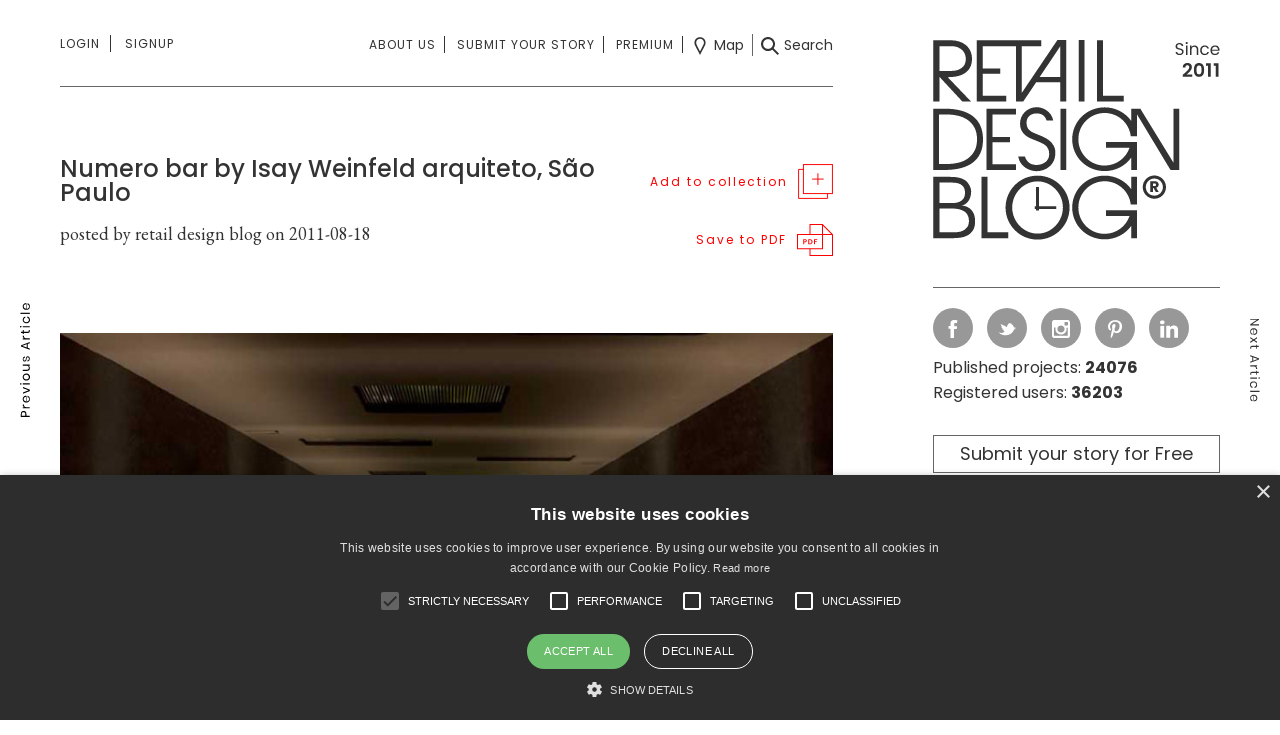

--- FILE ---
content_type: image/svg+xml
request_url: https://retaildesignblog.net/wp-content/themes/rds-2023/i/prev-article-vertical-white.svg
body_size: 5076
content:
<?xml version="1.0" encoding="utf-8"?>
<!-- Generator: Adobe Illustrator 22.0.1, SVG Export Plug-In . SVG Version: 6.00 Build 0)  -->
<svg version="1.1" id="Layer_1" xmlns="http://www.w3.org/2000/svg" xmlns:xlink="http://www.w3.org/1999/xlink" x="0px" y="0px"
	 viewBox="0 0 9.4 107.6" style="enable-background:new 0 0 9.4 107.6;" xml:space="preserve">
<style type="text/css">
	.st0{fill:#FFFFFF;}
</style>
<g>
	<path class="st0" d="M5.8,106.4h3.4v1.1H0.8v-2.7c0-1,0.2-1.7,0.7-2.2c0.5-0.5,1.1-0.7,1.9-0.7c0.8,0,1.4,0.2,1.9,0.7
		c0.4,0.5,0.7,1.2,0.7,2.1V106.4z M4.5,103.5c-0.3-0.3-0.7-0.4-1.2-0.4c-0.5,0-0.9,0.1-1.2,0.4s-0.4,0.8-0.4,1.4v1.5h3.2v-1.5
		C4.9,104.2,4.8,103.8,4.5,103.5z"/>
	<path class="st0" d="M2.9,97.4c-0.3-0.4-0.4-0.9-0.4-1.5h1.2v0.3c0,0.6,0.2,1.1,0.5,1.5c0.3,0.4,0.8,0.6,1.6,0.6h3.5v1.1H2.6v-1.1
		H4C3.5,98.1,3.2,97.8,2.9,97.4z"/>
	<path class="st0" d="M6.2,87.6v5.3c0.8,0,1.3-0.2,1.7-0.6c0.4-0.4,0.6-0.9,0.6-1.5c0-0.5-0.1-1-0.4-1.3c-0.3-0.4-0.6-0.6-1.1-0.7
		v-1.2c0.5,0.1,0.9,0.3,1.2,0.5c0.4,0.3,0.6,0.6,0.8,1.1c0.2,0.4,0.3,0.9,0.3,1.5c0,0.6-0.1,1.2-0.4,1.7c-0.3,0.5-0.7,0.9-1.2,1.1
		C7.2,93.8,6.6,94,5.9,94c-0.7,0-1.3-0.1-1.8-0.4S3.2,92.9,3,92.4c-0.3-0.5-0.4-1-0.4-1.7c0-0.6,0.1-1.2,0.4-1.7
		c0.3-0.5,0.6-0.8,1.1-1.1s1-0.4,1.5-0.4C5.8,87.6,6,87.6,6.2,87.6z M4.4,88.9c-0.3,0.2-0.6,0.4-0.7,0.8s-0.2,0.7-0.2,1
		c0,0.6,0.2,1.1,0.6,1.5c0.4,0.4,0.9,0.6,1.6,0.7v-4.2C5.2,88.7,4.7,88.7,4.4,88.9z"/>
	<path class="st0" d="M8.1,82.4l-5.4-2v-1.2l6.6,2.6v1.3l-6.6,2.6v-1.2L8.1,82.4z"/>
	<path class="st0" d="M0.2,76.9C0.1,76.8,0,76.6,0,76.4c0-0.2,0.1-0.4,0.2-0.5c0.1-0.1,0.3-0.2,0.5-0.2s0.4,0.1,0.5,0.2
		c0.1,0.1,0.2,0.3,0.2,0.5c0,0.2-0.1,0.4-0.2,0.5c-0.1,0.1-0.3,0.2-0.5,0.2S0.3,77,0.2,76.9z M2.6,75.8h6.6v1.1H2.6V75.8z"/>
	<path class="st0" d="M3,68.2c0.3-0.5,0.7-0.9,1.2-1.2c0.5-0.3,1.1-0.4,1.8-0.4c0.7,0,1.3,0.1,1.8,0.4c0.5,0.3,0.9,0.7,1.2,1.2
		c0.3,0.5,0.4,1.1,0.4,1.7s-0.1,1.2-0.4,1.7c-0.3,0.5-0.7,0.9-1.2,1.2c-0.5,0.3-1.1,0.4-1.8,0.4c-0.7,0-1.3-0.1-1.8-0.4
		S3.2,72.1,3,71.6c-0.3-0.5-0.4-1.1-0.4-1.7S2.7,68.7,3,68.2z M3.8,71c0.2,0.3,0.4,0.6,0.8,0.8s0.8,0.3,1.3,0.3c0.5,0,1-0.1,1.3-0.3
		c0.4-0.2,0.6-0.5,0.8-0.8s0.3-0.7,0.3-1.1s-0.1-0.8-0.3-1.1c-0.2-0.3-0.4-0.6-0.8-0.8c-0.4-0.2-0.8-0.3-1.3-0.3
		c-0.5,0-1,0.1-1.3,0.3c-0.4,0.2-0.6,0.5-0.8,0.8c-0.2,0.3-0.3,0.7-0.3,1.1S3.6,70.6,3.8,71z"/>
	<path class="st0" d="M2.6,58.1h6.6v1.1H7.7c0.5,0.2,0.9,0.5,1.2,0.9c0.3,0.4,0.4,0.9,0.4,1.5c0,0.8-0.2,1.4-0.7,1.8
		c-0.5,0.5-1.2,0.7-2.1,0.7H2.6V63h3.7c0.7,0,1.2-0.2,1.5-0.5c0.4-0.3,0.5-0.8,0.5-1.4c0-0.6-0.2-1.1-0.6-1.4
		c-0.4-0.4-1-0.5-1.7-0.5H2.6V58.1z"/>
	<path class="st0" d="M3.1,51.3c0.4-0.5,0.9-0.7,1.6-0.8v1c-0.4,0-0.7,0.2-1,0.5c-0.3,0.3-0.4,0.6-0.4,1.1c0,0.4,0.1,0.7,0.3,0.9
		c0.2,0.2,0.4,0.3,0.8,0.3c0.2,0,0.4-0.1,0.6-0.2c0.1-0.1,0.3-0.3,0.3-0.6c0.1-0.2,0.2-0.5,0.2-0.9c0.1-0.5,0.2-0.9,0.3-1.2
		c0.1-0.3,0.3-0.6,0.6-0.8c0.3-0.2,0.6-0.3,1-0.3c0.5,0,1,0.2,1.3,0.6s0.5,0.9,0.5,1.6c0,0.8-0.2,1.4-0.6,1.9s-0.9,0.8-1.6,0.9v-1.1
		c0.4,0,0.7-0.2,1-0.5c0.2-0.3,0.4-0.7,0.4-1.2c0-0.4-0.1-0.7-0.3-0.9c-0.2-0.2-0.4-0.3-0.8-0.3c-0.3,0-0.5,0.1-0.6,0.2
		c-0.2,0.2-0.3,0.3-0.3,0.6s-0.2,0.5-0.3,0.9C6.2,53.6,6,54,5.9,54.3c-0.1,0.3-0.3,0.5-0.5,0.7c-0.2,0.2-0.6,0.3-1,0.3
		c-0.6,0-1-0.2-1.3-0.6c-0.3-0.4-0.5-1-0.5-1.7C2.6,52.3,2.8,51.7,3.1,51.3z"/>
	<path class="st0" d="M7.3,38.6v3.7l2,0.7v1.2l-8.3-3.1v-1.2l8.3-3.1v1.2L7.3,38.6z M6.4,38.9l-4.3,1.5L6.4,42V38.9z"/>
	<path class="st0" d="M2.9,32.4c-0.3-0.4-0.4-0.9-0.4-1.5h1.2v0.3c0,0.6,0.2,1.1,0.5,1.5c0.3,0.4,0.8,0.6,1.6,0.6h3.5v1.1H2.6v-1.1
		H4C3.5,33.1,3.2,32.8,2.9,32.4z"/>
	<path class="st0" d="M8.3,25.5h1v0.8c0,0.7-0.2,1.2-0.5,1.5c-0.3,0.3-0.9,0.5-1.6,0.5H3.6v1H2.6v-1H1v-1.1h1.6v-1.7h0.9v1.7h3.6
		c0.4,0,0.7-0.1,0.9-0.2c0.2-0.2,0.2-0.4,0.2-0.8V25.5z"/>
	<path class="st0" d="M0.2,22.9C0.1,22.8,0,22.6,0,22.4c0-0.2,0.1-0.4,0.2-0.5c0.1-0.1,0.3-0.2,0.5-0.2s0.4,0.1,0.5,0.2
		c0.1,0.1,0.2,0.3,0.2,0.5c0,0.2-0.1,0.4-0.2,0.5c-0.1,0.1-0.3,0.2-0.5,0.2S0.3,23.1,0.2,22.9z M2.6,21.9h6.6v1.1H2.6V21.9z"/>
	<path class="st0" d="M3.2,13.9c0.4-0.6,1-0.9,1.8-1V14c-0.5,0.1-0.8,0.3-1.1,0.7C3.7,15,3.5,15.5,3.5,16c0,0.4,0.1,0.7,0.3,1
		c0.2,0.3,0.4,0.6,0.8,0.8s0.8,0.3,1.3,0.3c0.5,0,1-0.1,1.4-0.3s0.6-0.4,0.8-0.8c0.2-0.3,0.3-0.7,0.3-1c0-0.5-0.1-1-0.4-1.3
		c-0.3-0.4-0.6-0.6-1.1-0.7v-1.2c0.8,0.1,1.4,0.5,1.8,1c0.4,0.6,0.7,1.2,0.7,2.1c0,0.6-0.1,1.2-0.4,1.7c-0.3,0.5-0.7,0.9-1.2,1.1
		c-0.5,0.3-1.1,0.4-1.8,0.4c-0.7,0-1.3-0.1-1.8-0.4c-0.5-0.3-0.9-0.7-1.2-1.1c-0.3-0.5-0.4-1-0.4-1.7C2.6,15.1,2.8,14.5,3.2,13.9z"
		/>
	<path class="st0" d="M0.4,9.2h8.9v1.1H0.4V9.2z"/>
	<path class="st0" d="M6.2,0.2v5.3c0.8,0,1.3-0.2,1.7-0.6c0.4-0.4,0.6-0.9,0.6-1.5c0-0.5-0.1-1-0.4-1.3C7.8,1.7,7.4,1.4,7,1.4V0.2
		c0.5,0.1,0.9,0.3,1.2,0.5C8.5,1,8.8,1.4,9,1.8c0.2,0.4,0.3,0.9,0.3,1.5c0,0.6-0.1,1.2-0.4,1.7C8.6,5.5,8.2,5.8,7.7,6.1
		C7.2,6.4,6.6,6.5,5.9,6.5c-0.7,0-1.3-0.1-1.8-0.4C3.6,5.8,3.2,5.5,3,5c-0.3-0.5-0.4-1-0.4-1.7c0-0.6,0.1-1.2,0.4-1.7
		c0.3-0.5,0.6-0.8,1.1-1.1s1-0.4,1.5-0.4C5.8,0.2,6,0.2,6.2,0.2z M4.4,1.5C4.1,1.7,3.8,1.9,3.7,2.2s-0.2,0.7-0.2,1
		c0,0.6,0.2,1.1,0.6,1.5s0.9,0.6,1.6,0.7V1.3C5.2,1.2,4.7,1.3,4.4,1.5z"/>
</g>
</svg>


--- FILE ---
content_type: image/svg+xml
request_url: https://retaildesignblog.net/wp-content/themes/rds-2023/i/addto-red.svg
body_size: 731
content:
<?xml version="1.0" encoding="utf-8"?>
<!-- Generator: Adobe Illustrator 22.0.1, SVG Export Plug-In . SVG Version: 6.00 Build 0)  -->
<svg version="1.1" id="Layer_1" xmlns="http://www.w3.org/2000/svg" xmlns:xlink="http://www.w3.org/1999/xlink" x="0px" y="0px"
	 viewBox="0 0 36.2 36.2" style="enable-background:new 0 0 36.2 36.2;" xml:space="preserve">
<style type="text/css">
	.st0{fill:none;stroke:#FF0000;stroke-miterlimit:10;}
</style>
<g>
	<rect x="5.6" y="0.6" class="st0" width="30" height="30"/>
	<polyline class="st0" points="5.6,5.6 0.6,5.6 0.6,35.6 30.6,35.6 30.6,30.6 	"/>
	<g>
		<line class="st0" x1="14.6" y1="15.6" x2="26.6" y2="15.6"/>
		<line class="st0" x1="20.6" y1="9.6" x2="20.6" y2="21.6"/>
	</g>
</g>
</svg>
